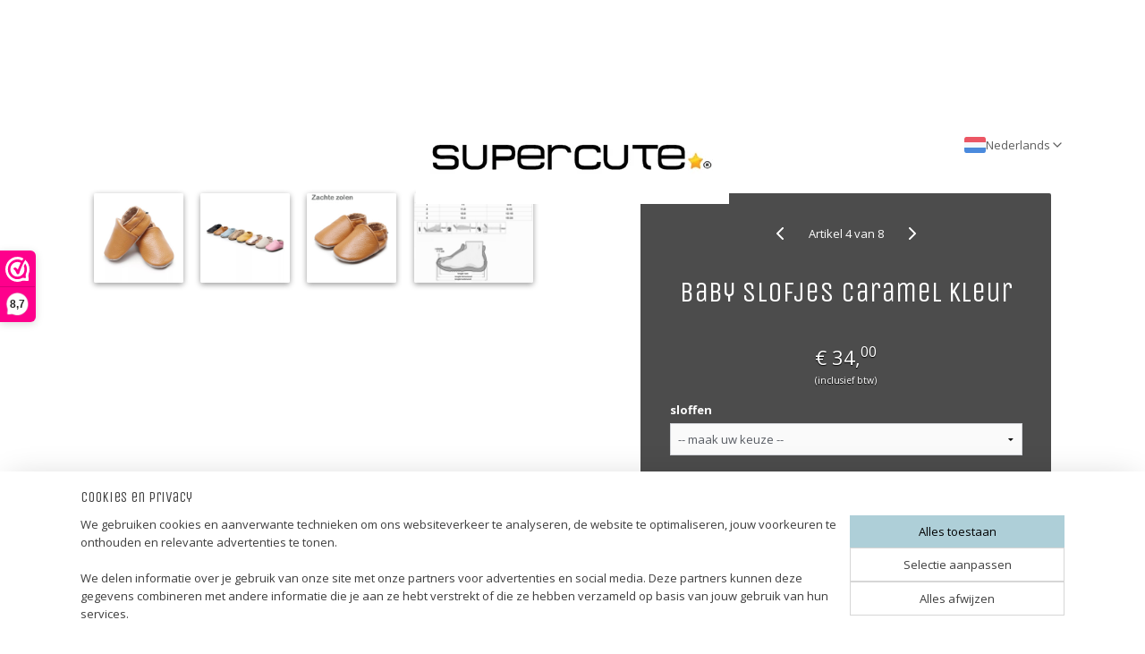

--- FILE ---
content_type: text/html; charset=UTF-8
request_url: https://www.supercute.nl/a-59541071/baby-sloffen/baby-slofjes-caramel-kleur/
body_size: 14191
content:
<!DOCTYPE html>
<!--[if lt IE 7]>
<html lang="nl"
      class="no-js lt-ie9 lt-ie8 lt-ie7 secure"> <![endif]-->
<!--[if IE 7]>
<html lang="nl"
      class="no-js lt-ie9 lt-ie8 is-ie7 secure"> <![endif]-->
<!--[if IE 8]>
<html lang="nl"
      class="no-js lt-ie9 is-ie8 secure"> <![endif]-->
<!--[if gt IE 8]><!-->
<html lang="nl" class="no-js secure">
<!--<![endif]-->
<head prefix="og: http://ogp.me/ns#">
    <meta http-equiv="Content-Type" content="text/html; charset=UTF-8"/>

    <title>Baby slofjes Caramel kleur | Baby Sloffen | Supercute</title>
    <meta name="robots" content="noarchive"/>
    <meta name="robots" content="index,follow,noodp,noydir"/>
    
    <meta name="verify-v1" content="Rz-cw8q_eUeDGtAf4Zq6j9CUXmkH7p5np87nafsZAp0"/>
        <meta name="google-site-verification" content="Rz-cw8q_eUeDGtAf4Zq6j9CUXmkH7p5np87nafsZAp0"/>
    <meta name="viewport" content="width=device-width, initial-scale=1.0"/>
    <meta name="revisit-after" content="1 days"/>
    <meta name="generator" content="Mijnwebwinkel"/>
    <meta name="web_author" content="https://www.mijnwebwinkel.nl/"/>

    

    <meta property="og:site_name" content="Supercute"/>

        <meta property="og:title" content="Baby slofjes Caramel kleur"/>
    <meta property="og:description" content="Leren baby sloffen Cognac bruin Suede zolen Zachte zolen Inclusief katoenen schoenenzak"/>
    <meta property="og:type" content="product"/>
    <meta property="og:image" content="https://cdn.myonlinestore.eu/949af3e1-6be1-11e9-a722-44a8421b9960/image/cache/article/bfa253e20256367ddd3d3af4a95d9efe93bccac0.jpg"/>
        <meta property="og:image" content="https://cdn.myonlinestore.eu/949af3e1-6be1-11e9-a722-44a8421b9960/image/cache/article/4d6ab4a8d835c8580799724dbc05046f47ec4509.jpg"/>
        <meta property="og:image" content="https://cdn.myonlinestore.eu/949af3e1-6be1-11e9-a722-44a8421b9960/image/cache/article/adbe6769afe14ded6afc032fe8ea7b89747637f4.jpg"/>
        <meta property="og:url" content="https://www.supercute.nl/a-59541071/baby-sloffen/baby-slofjes-caramel-kleur/"/>

    <link rel="preload" as="style" href="https://static.myonlinestore.eu/assets/../js/fancybox/jquery.fancybox.css?20260119210819"
          onload="this.onload=null;this.rel='stylesheet'">
    <noscript>
        <link rel="stylesheet" href="https://static.myonlinestore.eu/assets/../js/fancybox/jquery.fancybox.css?20260119210819">
    </noscript>

    <link rel="stylesheet" type="text/css" href="https://asset.myonlinestore.eu/8SOJiT5h0xJhgLblqdtzrgemJm3tAL3.css"/>

    <link rel="preload" as="style" href="https://static.myonlinestore.eu/assets/../fonts/fontawesome-6.4.2/css/fontawesome.min.css?20260119210819"
          onload="this.onload=null;this.rel='stylesheet'">
    <link rel="preload" as="style" href="https://static.myonlinestore.eu/assets/../fonts/fontawesome-6.4.2/css/solid.min.css?20260119210819"
          onload="this.onload=null;this.rel='stylesheet'">
    <link rel="preload" as="style" href="https://static.myonlinestore.eu/assets/../fonts/fontawesome-6.4.2/css/brands.min.css?20260119210819"
          onload="this.onload=null;this.rel='stylesheet'">
    <link rel="preload" as="style" href="https://static.myonlinestore.eu/assets/../fonts/fontawesome-6.4.2/css/v4-shims.min.css?20260119210819"
          onload="this.onload=null;this.rel='stylesheet'">
    <noscript>
        <link rel="stylesheet" href="https://static.myonlinestore.eu/assets/../fonts/font-awesome-4.1.0/css/font-awesome.4.1.0.min.css?20260119210819">
    </noscript>

    <link rel="preconnect" href="https://static.myonlinestore.eu/" crossorigin />
    <link rel="dns-prefetch" href="https://static.myonlinestore.eu/" />
    <link rel="preconnect" href="https://cdn.myonlinestore.eu" crossorigin />
    <link rel="dns-prefetch" href="https://cdn.myonlinestore.eu" />

    <script type="text/javascript" src="https://static.myonlinestore.eu/assets/../js/modernizr.js?20260119210819"></script>
        
    <link rel="canonical" href="https://www.supercute.nl/a-59541071/baby-sloffen/baby-slofjes-caramel-kleur/"/>
    <link rel="icon" type="image/x-icon" href="https://cdn.myonlinestore.eu/949af3e1-6be1-11e9-a722-44a8421b9960/favicon.ico?t=1768834008"
              />
    <script>
        var _rollbarConfig = {
        accessToken: 'd57a2075769e4401ab611d78421f1c89',
        captureUncaught: false,
        captureUnhandledRejections: false,
        verbose: false,
        payload: {
            environment: 'prod',
            person: {
                id: 457101,
            },
            ignoredMessages: [
                'request aborted',
                'network error',
                'timeout'
            ]
        },
        reportLevel: 'error'
    };
    // Rollbar Snippet
    !function(r){var e={};function o(n){if(e[n])return e[n].exports;var t=e[n]={i:n,l:!1,exports:{}};return r[n].call(t.exports,t,t.exports,o),t.l=!0,t.exports}o.m=r,o.c=e,o.d=function(r,e,n){o.o(r,e)||Object.defineProperty(r,e,{enumerable:!0,get:n})},o.r=function(r){"undefined"!=typeof Symbol&&Symbol.toStringTag&&Object.defineProperty(r,Symbol.toStringTag,{value:"Module"}),Object.defineProperty(r,"__esModule",{value:!0})},o.t=function(r,e){if(1&e&&(r=o(r)),8&e)return r;if(4&e&&"object"==typeof r&&r&&r.__esModule)return r;var n=Object.create(null);if(o.r(n),Object.defineProperty(n,"default",{enumerable:!0,value:r}),2&e&&"string"!=typeof r)for(var t in r)o.d(n,t,function(e){return r[e]}.bind(null,t));return n},o.n=function(r){var e=r&&r.__esModule?function(){return r.default}:function(){return r};return o.d(e,"a",e),e},o.o=function(r,e){return Object.prototype.hasOwnProperty.call(r,e)},o.p="",o(o.s=0)}([function(r,e,o){var n=o(1),t=o(4);_rollbarConfig=_rollbarConfig||{},_rollbarConfig.rollbarJsUrl=_rollbarConfig.rollbarJsUrl||"https://cdnjs.cloudflare.com/ajax/libs/rollbar.js/2.14.4/rollbar.min.js",_rollbarConfig.async=void 0===_rollbarConfig.async||_rollbarConfig.async;var a=n.setupShim(window,_rollbarConfig),l=t(_rollbarConfig);window.rollbar=n.Rollbar,a.loadFull(window,document,!_rollbarConfig.async,_rollbarConfig,l)},function(r,e,o){var n=o(2);function t(r){return function(){try{return r.apply(this,arguments)}catch(r){try{console.error("[Rollbar]: Internal error",r)}catch(r){}}}}var a=0;function l(r,e){this.options=r,this._rollbarOldOnError=null;var o=a++;this.shimId=function(){return o},"undefined"!=typeof window&&window._rollbarShims&&(window._rollbarShims[o]={handler:e,messages:[]})}var i=o(3),s=function(r,e){return new l(r,e)},d=function(r){return new i(s,r)};function c(r){return t(function(){var e=Array.prototype.slice.call(arguments,0),o={shim:this,method:r,args:e,ts:new Date};window._rollbarShims[this.shimId()].messages.push(o)})}l.prototype.loadFull=function(r,e,o,n,a){var l=!1,i=e.createElement("script"),s=e.getElementsByTagName("script")[0],d=s.parentNode;i.crossOrigin="",i.src=n.rollbarJsUrl,o||(i.async=!0),i.onload=i.onreadystatechange=t(function(){if(!(l||this.readyState&&"loaded"!==this.readyState&&"complete"!==this.readyState)){i.onload=i.onreadystatechange=null;try{d.removeChild(i)}catch(r){}l=!0,function(){var e;if(void 0===r._rollbarDidLoad){e=new Error("rollbar.js did not load");for(var o,n,t,l,i=0;o=r._rollbarShims[i++];)for(o=o.messages||[];n=o.shift();)for(t=n.args||[],i=0;i<t.length;++i)if("function"==typeof(l=t[i])){l(e);break}}"function"==typeof a&&a(e)}()}}),d.insertBefore(i,s)},l.prototype.wrap=function(r,e,o){try{var n;if(n="function"==typeof e?e:function(){return e||{}},"function"!=typeof r)return r;if(r._isWrap)return r;if(!r._rollbar_wrapped&&(r._rollbar_wrapped=function(){o&&"function"==typeof o&&o.apply(this,arguments);try{return r.apply(this,arguments)}catch(o){var e=o;throw e&&("string"==typeof e&&(e=new String(e)),e._rollbarContext=n()||{},e._rollbarContext._wrappedSource=r.toString(),window._rollbarWrappedError=e),e}},r._rollbar_wrapped._isWrap=!0,r.hasOwnProperty))for(var t in r)r.hasOwnProperty(t)&&(r._rollbar_wrapped[t]=r[t]);return r._rollbar_wrapped}catch(e){return r}};for(var p="log,debug,info,warn,warning,error,critical,global,configure,handleUncaughtException,handleAnonymousErrors,handleUnhandledRejection,captureEvent,captureDomContentLoaded,captureLoad".split(","),u=0;u<p.length;++u)l.prototype[p[u]]=c(p[u]);r.exports={setupShim:function(r,e){if(r){var o=e.globalAlias||"Rollbar";if("object"==typeof r[o])return r[o];r._rollbarShims={},r._rollbarWrappedError=null;var a=new d(e);return t(function(){e.captureUncaught&&(a._rollbarOldOnError=r.onerror,n.captureUncaughtExceptions(r,a,!0),e.wrapGlobalEventHandlers&&n.wrapGlobals(r,a,!0)),e.captureUnhandledRejections&&n.captureUnhandledRejections(r,a,!0);var t=e.autoInstrument;return!1!==e.enabled&&(void 0===t||!0===t||"object"==typeof t&&t.network)&&r.addEventListener&&(r.addEventListener("load",a.captureLoad.bind(a)),r.addEventListener("DOMContentLoaded",a.captureDomContentLoaded.bind(a))),r[o]=a,a})()}},Rollbar:d}},function(r,e){function o(r,e,o){if(e.hasOwnProperty&&e.hasOwnProperty("addEventListener")){for(var n=e.addEventListener;n._rollbarOldAdd&&n.belongsToShim;)n=n._rollbarOldAdd;var t=function(e,o,t){n.call(this,e,r.wrap(o),t)};t._rollbarOldAdd=n,t.belongsToShim=o,e.addEventListener=t;for(var a=e.removeEventListener;a._rollbarOldRemove&&a.belongsToShim;)a=a._rollbarOldRemove;var l=function(r,e,o){a.call(this,r,e&&e._rollbar_wrapped||e,o)};l._rollbarOldRemove=a,l.belongsToShim=o,e.removeEventListener=l}}r.exports={captureUncaughtExceptions:function(r,e,o){if(r){var n;if("function"==typeof e._rollbarOldOnError)n=e._rollbarOldOnError;else if(r.onerror){for(n=r.onerror;n._rollbarOldOnError;)n=n._rollbarOldOnError;e._rollbarOldOnError=n}e.handleAnonymousErrors();var t=function(){var o=Array.prototype.slice.call(arguments,0);!function(r,e,o,n){r._rollbarWrappedError&&(n[4]||(n[4]=r._rollbarWrappedError),n[5]||(n[5]=r._rollbarWrappedError._rollbarContext),r._rollbarWrappedError=null);var t=e.handleUncaughtException.apply(e,n);o&&o.apply(r,n),"anonymous"===t&&(e.anonymousErrorsPending+=1)}(r,e,n,o)};o&&(t._rollbarOldOnError=n),r.onerror=t}},captureUnhandledRejections:function(r,e,o){if(r){"function"==typeof r._rollbarURH&&r._rollbarURH.belongsToShim&&r.removeEventListener("unhandledrejection",r._rollbarURH);var n=function(r){var o,n,t;try{o=r.reason}catch(r){o=void 0}try{n=r.promise}catch(r){n="[unhandledrejection] error getting `promise` from event"}try{t=r.detail,!o&&t&&(o=t.reason,n=t.promise)}catch(r){}o||(o="[unhandledrejection] error getting `reason` from event"),e&&e.handleUnhandledRejection&&e.handleUnhandledRejection(o,n)};n.belongsToShim=o,r._rollbarURH=n,r.addEventListener("unhandledrejection",n)}},wrapGlobals:function(r,e,n){if(r){var t,a,l="EventTarget,Window,Node,ApplicationCache,AudioTrackList,ChannelMergerNode,CryptoOperation,EventSource,FileReader,HTMLUnknownElement,IDBDatabase,IDBRequest,IDBTransaction,KeyOperation,MediaController,MessagePort,ModalWindow,Notification,SVGElementInstance,Screen,TextTrack,TextTrackCue,TextTrackList,WebSocket,WebSocketWorker,Worker,XMLHttpRequest,XMLHttpRequestEventTarget,XMLHttpRequestUpload".split(",");for(t=0;t<l.length;++t)r[a=l[t]]&&r[a].prototype&&o(e,r[a].prototype,n)}}}},function(r,e){function o(r,e){this.impl=r(e,this),this.options=e,function(r){for(var e=function(r){return function(){var e=Array.prototype.slice.call(arguments,0);if(this.impl[r])return this.impl[r].apply(this.impl,e)}},o="log,debug,info,warn,warning,error,critical,global,configure,handleUncaughtException,handleAnonymousErrors,handleUnhandledRejection,_createItem,wrap,loadFull,shimId,captureEvent,captureDomContentLoaded,captureLoad".split(","),n=0;n<o.length;n++)r[o[n]]=e(o[n])}(o.prototype)}o.prototype._swapAndProcessMessages=function(r,e){var o,n,t;for(this.impl=r(this.options);o=e.shift();)n=o.method,t=o.args,this[n]&&"function"==typeof this[n]&&("captureDomContentLoaded"===n||"captureLoad"===n?this[n].apply(this,[t[0],o.ts]):this[n].apply(this,t));return this},r.exports=o},function(r,e){r.exports=function(r){return function(e){if(!e&&!window._rollbarInitialized){for(var o,n,t=(r=r||{}).globalAlias||"Rollbar",a=window.rollbar,l=function(r){return new a(r)},i=0;o=window._rollbarShims[i++];)n||(n=o.handler),o.handler._swapAndProcessMessages(l,o.messages);window[t]=n,window._rollbarInitialized=!0}}}}]);
    // End Rollbar Snippet
    </script>
    <script defer type="text/javascript" src="https://static.myonlinestore.eu/assets/../js/jquery.min.js?20260119210819"></script><script defer type="text/javascript" src="https://static.myonlinestore.eu/assets/../js/mww/shop.js?20260119210819"></script><script defer type="text/javascript" src="https://static.myonlinestore.eu/assets/../js/mww/shop/category.js?20260119210819"></script><script defer type="text/javascript" src="https://static.myonlinestore.eu/assets/../js/fancybox/jquery.fancybox.pack.js?20260119210819"></script><script defer type="text/javascript" src="https://static.myonlinestore.eu/assets/../js/fancybox/jquery.fancybox-thumbs.js?20260119210819"></script><script defer type="text/javascript" src="https://static.myonlinestore.eu/assets/../js/mww/image.js?20260119210819"></script><script defer type="text/javascript" src="https://static.myonlinestore.eu/assets/../js/mww/shop/article.js?20260119210819"></script><script defer type="text/javascript" src="https://static.myonlinestore.eu/assets/../js/mww/product/product.js?20260119210819"></script><script defer type="text/javascript" src="https://static.myonlinestore.eu/assets/../js/mww/product/product.configurator.js?20260119210819"></script><script defer type="text/javascript"
                src="https://static.myonlinestore.eu/assets/../js/mww/product/product.configurator.validator.js?20260119210819"></script><script defer type="text/javascript" src="https://static.myonlinestore.eu/assets/../js/mww/product/product.main.js?20260119210819"></script><script defer type="text/javascript" src="https://static.myonlinestore.eu/assets/../js/mww/navigation.js?20260119210819"></script><script defer type="text/javascript" src="https://static.myonlinestore.eu/assets/../js/delay.js?20260119210819"></script><script defer type="text/javascript" src="https://static.myonlinestore.eu/assets/../js/mww/ajax.js?20260119210819"></script><script defer type="text/javascript" src="https://static.myonlinestore.eu/assets/../js/foundation/foundation.min.js?20260119210819"></script><script defer type="text/javascript" src="https://static.myonlinestore.eu/assets/../js/foundation/foundation/foundation.topbar.js?20260119210819"></script><script defer type="text/javascript" src="https://static.myonlinestore.eu/assets/../js/foundation/foundation/foundation.tooltip.js?20260119210819"></script><script defer type="text/javascript" src="https://static.myonlinestore.eu/assets/../js/mww/deferred.js?20260119210819"></script>
        <script src="https://static.myonlinestore.eu/assets/webpack/bootstrapper.ce10832e.js"></script>
    
    <script src="https://static.myonlinestore.eu/assets/webpack/vendor.85ea91e8.js" defer></script><script src="https://static.myonlinestore.eu/assets/webpack/main.c5872b2c.js" defer></script>
    
    <script src="https://static.myonlinestore.eu/assets/webpack/webcomponents.377dc92a.js" defer></script>
    
    <script src="https://static.myonlinestore.eu/assets/webpack/render.8395a26c.js" defer></script>

    <script>
        window.bootstrapper.add(new Strap('marketingScripts', []));
    </script>
        <script>
  window.dataLayer = window.dataLayer || [];

  function gtag() {
    dataLayer.push(arguments);
  }

    gtag(
    "consent",
    "default",
    {
      "ad_storage": "denied",
      "ad_user_data": "denied",
      "ad_personalization": "denied",
      "analytics_storage": "denied",
      "security_storage": "granted",
      "personalization_storage": "denied",
      "functionality_storage": "denied",
    }
  );

  gtag("js", new Date());
  gtag("config", 'G-HSRC51ENF9', { "groups": "myonlinestore" });</script>
<script async src="https://www.googletagmanager.com/gtag/js?id=G-HSRC51ENF9"></script>
        <script>
        
    </script>
        
<script>
    var marketingStrapId = 'marketingScripts'
    var marketingScripts = window.bootstrapper.use(marketingStrapId);

    if (marketingScripts === null) {
        marketingScripts = [];
    }

    
    window.bootstrapper.update(new Strap(marketingStrapId, marketingScripts));
</script>
    <noscript>
        <style>ul.products li {
                opacity: 1 !important;
            }</style>
    </noscript>

            <script>
                (function (w, d, s, l, i) {
            w[l] = w[l] || [];
            w[l].push({
                'gtm.start':
                    new Date().getTime(), event: 'gtm.js'
            });
            var f = d.getElementsByTagName(s)[0],
                j = d.createElement(s), dl = l != 'dataLayer' ? '&l=' + l : '';
            j.async = true;
            j.src =
                'https://www.googletagmanager.com/gtm.js?id=' + i + dl;
            f.parentNode.insertBefore(j, f);
        })(window, document, 'script', 'dataLayer', 'GTM-MSQ3L6L');
                (function (w, d, s, l, i) {
            w[l] = w[l] || [];
            w[l].push({
                'gtm.start':
                    new Date().getTime(), event: 'gtm.js'
            });
            var f = d.getElementsByTagName(s)[0],
                j = d.createElement(s), dl = l != 'dataLayer' ? '&l=' + l : '';
            j.async = true;
            j.src =
                'https://www.googletagmanager.com/gtm.js?id=' + i + dl;
            f.parentNode.insertBefore(j, f);
        })(window, document, 'script', 'dataLayer', 'GTM-K8M5PC8');
            </script>

</head>
<body    class="lang-nl_NL layout-width-1100 oneColumn">

    <noscript>
                    <iframe src="https://www.googletagmanager.com/ns.html?id=GTM-MSQ3L6L" height="0" width="0"
                    style="display:none;visibility:hidden"></iframe>
                    <iframe src="https://www.googletagmanager.com/ns.html?id=GTM-K8M5PC8" height="0" width="0"
                    style="display:none;visibility:hidden"></iframe>
            </noscript>


<header>
    <a tabindex="0" id="skip-link" class="button screen-reader-text" href="#content">Spring naar de hoofdtekst</a>
</header>


<div id="react_element__filter"></div>

<div class="site-container">
    <div class="inner-wrap">
        
        
        <div class="bg-container custom-css-container"             data-active-language="nl"
            data-current-date="20-01-2026"
            data-category-id="unknown"
            data-article-id="45598549"
            data-article-category-id="5222429"
            data-article-name="Baby slofjes Caramel kleur"
        >
            <noscript class="no-js-message">
                <div class="inner">
                    Javascript is uitgeschakeld.


Zonder Javascript is het niet mogelijk bestellingen te plaatsen in deze webwinkel en zijn een aantal functionaliteiten niet beschikbaar.
                </div>
            </noscript>

            <div id="header">
                <div id="react_root"><!-- --></div>
                <div
                    class="header-bar-top">
                                                
<div class="row header-bar-inner" data-bar-position="top" data-options="sticky_on: [medium, large]; is_hover: true; scrolltop: true;" data-topbar>
    <section class="top-bar-section">
            </section>
</div>

                                    </div>

                

        
                
            

<sf-header-image
    class="web-component"
    header-element-height="90px"
    align="center"
    store-name="Supercute"
    store-url="https://www.supercute.nl/"
    background-image-url=""
    mobile-background-image-url=""
    logo-custom-width=""
    logo-custom-height=""
    page-column-width="1100"
    style="
        height: 90px;

        --background-color: #FFFFFF;
        --background-height: 90px;
        --background-aspect-ratio: 1;
        --scaling-background-aspect-ratio: 2.75;
        --mobile-background-height: 0px;
        --mobile-background-aspect-ratio: 1;
        --color: #E6F2EE;
        --logo-custom-width: auto;
        --logo-custom-height: auto;
        --logo-aspect-ratio: 3.8888888888889
        ">
            <a href="https://www.supercute.nl/" slot="logo" style="max-height: 100%;">
            <img
                src="https://cdn.myonlinestore.eu/949af3e1-6be1-11e9-a722-44a8421b9960/logo_large.png?t=1768834008"
                alt="Supercute"
                style="
                    width: 350px;
                    height: 100%;
                    display: block;
                    max-height: 400px;
                    "
            />
        </a>
    </sf-header-image>
                <div class="header-bar-bottom">
                                                
<div class="row header-bar-inner" data-bar-position="header" data-options="sticky_on: [medium, large]; is_hover: true; scrolltop: true;" data-topbar>
    <section class="top-bar-section">
                                    <div class="module-container languageswitch align-right">
                        <script type="text/javascript">
      window.bootstrapper.add(new Strap('mobileNavigationLanguageSelection', {
          title: "Taalkeuze",
          items: [
                                                                      {
                  url: "https:\/\/www.supercute.nl\/en_GB\/a-59541071\/baby-shoes\/babyshoes-cognac\/",
                  flag: "https:\/\/static.myonlinestore.eu\/assets\/bundles\/app\/images\/flags\/flag-gb.png?20260119210819",
                  label: "English",
                  current: false
              },                                                                                  {
                  url: "https:\/\/www.supercute.nl\/a-59541071\/baby-sloffen\/baby-slofjes-caramel-kleur\/",
                  flag: "https:\/\/static.myonlinestore.eu\/assets\/bundles\/app\/images\/flags\/flag-nl.png?20260119210819",
                  label: "Nederlands",
                  current: true
              }                                    ]
      }));
    </script>
    <div class="language-selector">
                                    <div class="dropdown-select">
                                    
                    <a href="#" class="current">
                                                    <img class="flag" src="https://static.myonlinestore.eu/assets/bundles/app/images/flags/flag-nl.png?20260119210819" alt="Nederlands"/>
                                                <span>Nederlands</span>
                             <div   
    aria-hidden role="img"
    class="icon icon--sf-chevron-down
                    icon--small
        "
            title="chevron-down"
    >
    <svg><use xlink:href="#sf-chevron-down"></use></svg>
    </div>
                    </a>
                                <div class="foldout">
                                            
                        <a href="https://www.supercute.nl/en_GB/a-59541071/baby-shoes/babyshoes-cognac/" class="">
                                                            <img class="flag" src="https://static.myonlinestore.eu/assets/bundles/app/images/flags/flag-gb.png?20260119210819" alt="English"/>
                                                        <span>English</span>
                                                    </a>
                                            
                        <a  class="active ">
                                                            <img class="flag" src="https://static.myonlinestore.eu/assets/bundles/app/images/flags/flag-nl.png?20260119210819" alt="Nederlands"/>
                                                        <span>Nederlands</span>
                                                                <div   
    aria-hidden role="img"
    class="icon icon--sf-check
                    icon--small
        "
            title="check"
    >
    <svg><use xlink:href="#sf-check"></use></svg>
    </div>
                                                    </a>
                                    </div>
            </div>
                        </div>

                </div>
                        </section>
</div>

                                    </div>
            </div>

            
            
            <div id="content" class="columncount-1">
                <div class="row">
                                                                <div class="columns large-14 medium-14 small-14" id="centercolumn">
    
    
                                    <script>
        window.bootstrapper.add(new Strap('product', {
            id: '45598549',
            name: 'Baby slofjes Caramel kleur',
            value: '34.000000',
            currency: 'EUR'
        }));

        var marketingStrapId = 'marketingScripts'
        var marketingScripts = window.bootstrapper.use(marketingStrapId);

        if (marketingScripts === null) {
            marketingScripts = [];
        }

        marketingScripts.push({
            inline: `if (typeof window.fbq === 'function') {
                window.fbq('track', 'ViewContent', {
                    content_name: "Baby slofjes Caramel kleur",
                    content_ids: ["45598549"],
                    content_type: "product"
                });
            }`,
        });

        window.bootstrapper.update(new Strap(marketingStrapId, marketingScripts));
    </script>
    <div id="react_element__product-events"><!-- --></div>

    <script type="application/ld+json">
        {"@context":"https:\/\/schema.org","@graph":[{"@type":"Product","name":"Baby slofjes Caramel kleur","description":"Leren baby sloffenCognac bruinSuede zolenZachte zolenInclusief katoenen schoenenzak\u0026nbsp;","offers":{"@type":"AggregateOffer","priceCurrency":"EUR","lowPrice":"34.00","highPrice":"34.00","offerCount":5,"offers":[{"@type":"Offer","url":"https:\/\/www.supercute.nl\/a-59541071\/baby-sloffen\/baby-slofjes-caramel-kleur\/","priceSpecification":{"@type":"PriceSpecification","priceCurrency":"EUR","price":"34.00","valueAddedTaxIncluded":true},"@id":"https:\/\/www.supercute.nl\/#\/schema\/Offer\/2d7bf0a2-bde3-11eb-a98b-0a6e45a98899"},{"@type":"Offer","url":"https:\/\/www.supercute.nl\/a-59541071-6932463\/baby-sloffen\/baby-slofjes-caramel-kleur\/","priceSpecification":{"@type":"PriceSpecification","priceCurrency":"EUR","price":"34.00","valueAddedTaxIncluded":true},"@id":"https:\/\/www.supercute.nl\/#\/schema\/Offer\/2d7bf0a2-bde3-11eb-a98b-0a6e45a98899\/6932463"},{"@type":"Offer","url":"https:\/\/www.supercute.nl\/a-59541071-6932465\/baby-sloffen\/baby-slofjes-caramel-kleur\/","priceSpecification":{"@type":"PriceSpecification","priceCurrency":"EUR","price":"34.00","valueAddedTaxIncluded":true},"@id":"https:\/\/www.supercute.nl\/#\/schema\/Offer\/2d7bf0a2-bde3-11eb-a98b-0a6e45a98899\/6932465"},{"@type":"Offer","url":"https:\/\/www.supercute.nl\/a-59541071-7197869\/baby-sloffen\/baby-slofjes-caramel-kleur\/","priceSpecification":{"@type":"PriceSpecification","priceCurrency":"EUR","price":"34.00","valueAddedTaxIncluded":true},"@id":"https:\/\/www.supercute.nl\/#\/schema\/Offer\/2d7bf0a2-bde3-11eb-a98b-0a6e45a98899\/7197869"},{"@type":"Offer","url":"https:\/\/www.supercute.nl\/a-59541071-7205046\/baby-sloffen\/baby-slofjes-caramel-kleur\/","priceSpecification":{"@type":"PriceSpecification","priceCurrency":"EUR","price":"34.00","valueAddedTaxIncluded":true},"@id":"https:\/\/www.supercute.nl\/#\/schema\/Offer\/2d7bf0a2-bde3-11eb-a98b-0a6e45a98899\/7205046"}],"@id":"https:\/\/www.supercute.nl\/#\/schema\/AggregateOffer\/2d7bf0a2-bde3-11eb-a98b-0a6e45a98899"},"image":{"@type":"ImageObject","url":"https:\/\/cdn.myonlinestore.eu\/949af3e1-6be1-11e9-a722-44a8421b9960\/image\/cache\/article\/bfa253e20256367ddd3d3af4a95d9efe93bccac0.jpg","contentUrl":"https:\/\/cdn.myonlinestore.eu\/949af3e1-6be1-11e9-a722-44a8421b9960\/image\/cache\/article\/bfa253e20256367ddd3d3af4a95d9efe93bccac0.jpg","@id":"https:\/\/cdn.myonlinestore.eu\/949af3e1-6be1-11e9-a722-44a8421b9960\/image\/cache\/article\/bfa253e20256367ddd3d3af4a95d9efe93bccac0.jpg"},"@id":"https:\/\/www.supercute.nl\/#\/schema\/Product\/2d7bf0a2-bde3-11eb-a98b-0a6e45a98899"},{"@type":"Offer","url":"https:\/\/www.supercute.nl\/a-59541071\/baby-sloffen\/baby-slofjes-caramel-kleur\/","priceSpecification":{"@type":"PriceSpecification","priceCurrency":"EUR","price":"34.00","valueAddedTaxIncluded":true},"@id":"https:\/\/www.supercute.nl\/#\/schema\/Offer\/2d7bf0a2-bde3-11eb-a98b-0a6e45a98899"}]}
    </script>
    <div class="article product-page wallpaper" style="background-image: url(https://cdn.myonlinestore.eu/949af3e1-6be1-11e9-a722-44a8421b9960/image/cache/full/4d6ab4a8d835c8580799724dbc05046f47ec4509.jpg?20260119210819);">
            <span class="badge-container">
            </span>
        <div class="row">
                
    
    <div class="background-image-url" style="display:none;">url(https://cdn.myonlinestore.eu/949af3e1-6be1-11e9-a722-44a8421b9960/image/cache/full/4d6ab4a8d835c8580799724dbc05046f47ec4509.jpg?20260119210819)</div>

<div class="column-images">
        
                <ul class="thumbs">
                                                    <li>
                                                

<a href="https://cdn.myonlinestore.eu/949af3e1-6be1-11e9-a722-44a8421b9960/image/cache/full/bfa253e20256367ddd3d3af4a95d9efe93bccac0.jpg?20260119210819"
    class="fancybox"
    data-fancybox-type="image"
    data-thumbnail="https://cdn.myonlinestore.eu/949af3e1-6be1-11e9-a722-44a8421b9960/image/cache/article/bfa253e20256367ddd3d3af4a95d9efe93bccac0.jpg?20260119210819"
    rel="fancybox-thumb" title="Baby slofjes Caramel kleur"
    id="afbeelding1"
    >
                        <img src="https://cdn.myonlinestore.eu/949af3e1-6be1-11e9-a722-44a8421b9960/image/cache/article/bfa253e20256367ddd3d3af4a95d9efe93bccac0.jpg?20260119210819" alt="Baby&#x20;slofjes&#x20;Caramel&#x20;kleur" />
            </a>
                    </li>
                                    <li>
                                                

<a href="https://cdn.myonlinestore.eu/949af3e1-6be1-11e9-a722-44a8421b9960/image/cache/full/4d6ab4a8d835c8580799724dbc05046f47ec4509.jpg?20260119210819"
    class="fancybox"
    data-fancybox-type="image"
    data-thumbnail="https://cdn.myonlinestore.eu/949af3e1-6be1-11e9-a722-44a8421b9960/image/cache/article/4d6ab4a8d835c8580799724dbc05046f47ec4509.jpg?20260119210819"
    rel="fancybox-thumb" title="Baby slofjes Caramel kleur"
    id="afbeelding2"
    >
                        <img src="https://cdn.myonlinestore.eu/949af3e1-6be1-11e9-a722-44a8421b9960/image/cache/article/4d6ab4a8d835c8580799724dbc05046f47ec4509.jpg?20260119210819" alt="Baby&#x20;slofjes&#x20;Caramel&#x20;kleur" />
            </a>
                    </li>
                                    <li>
                                                

<a href="https://cdn.myonlinestore.eu/949af3e1-6be1-11e9-a722-44a8421b9960/image/cache/full/adbe6769afe14ded6afc032fe8ea7b89747637f4.jpg?20260119210819"
    class="fancybox"
    data-fancybox-type="image"
    data-thumbnail="https://cdn.myonlinestore.eu/949af3e1-6be1-11e9-a722-44a8421b9960/image/cache/article/adbe6769afe14ded6afc032fe8ea7b89747637f4.jpg?20260119210819"
    rel="fancybox-thumb" title="Baby slofjes Caramel kleur"
    id="afbeelding3"
    >
                        <img src="https://cdn.myonlinestore.eu/949af3e1-6be1-11e9-a722-44a8421b9960/image/cache/article/adbe6769afe14ded6afc032fe8ea7b89747637f4.jpg?20260119210819" alt="Baby&#x20;slofjes&#x20;Caramel&#x20;kleur" />
            </a>
                    </li>
                                    <li>
                                                

<a href="https://cdn.myonlinestore.eu/949af3e1-6be1-11e9-a722-44a8421b9960/image/cache/full/29071dc21ed7173c46303196d4f08431dd6fd5b5.jpg?20260119210819"
    class="fancybox"
    data-fancybox-type="image"
    data-thumbnail="https://cdn.myonlinestore.eu/949af3e1-6be1-11e9-a722-44a8421b9960/image/cache/article/29071dc21ed7173c46303196d4f08431dd6fd5b5.jpg?20260119210819"
    rel="fancybox-thumb" title="Baby slofjes Caramel kleur"
    id="afbeelding4"
    >
                        <img src="https://cdn.myonlinestore.eu/949af3e1-6be1-11e9-a722-44a8421b9960/image/cache/article/29071dc21ed7173c46303196d4f08431dd6fd5b5.jpg?20260119210819" alt="Baby&#x20;slofjes&#x20;Caramel&#x20;kleur" />
            </a>
                    </li>
                
                                            </ul>
        </div>

            <div class="column-right">
                
<div class="prev_next-button">
                            <a href="/a-59541045/baby-sloffen/leren-slofjes-ecru/" title="Vorige artikel &#xA;(Leren slofjes ecru)" class="prev_next_article" accesskey="p"><div   
    aria-hidden role="img"
    class="icon icon--sf-chevron-left
        "
            title="{{ language.getText(&#039;previous_article&#039;) }} &amp;#xA;({{ buttons.left.title|raw }})"
    ><svg><use xlink:href="#sf-chevron-left"></use></svg></div></a>        <span>Artikel 4 van 8</span>
            <a href="/a-59541105/baby-sloffen/baby-sloffen-met-luipaard-print/" title="Volgende artikel &#xA;(Baby sloffen met luipaard print)" class="prev_next_article" accesskey="n"><div   
    aria-hidden role="img"
    class="icon icon--sf-chevron-right
        "
            title="{{ language.getText(&#039;next_article&#039;) }} &amp;#xA;({{ buttons.right.title|raw }})"
    ><svg><use xlink:href="#sf-chevron-right"></use></svg></div></a>    
    </div>

                <div class="column-details">
                    <div class="title">
                            <h1 class="product-title">
        Baby slofjes Caramel kleur    </h1>
                            <span class="sku-container">
            </span>
                    </div>
                                            
<div class="js-enable-after-load disabled">
    <div class="article-options" data-article-element="options">
        <div class="row">
            <div class="large-14 columns price-container">
                

    
    <span class="pricetag">
                    <span class="regular">
                    € 34,<sup>00</sup>

            </span>
            </span>

                                                    <small>
                        (inclusief                        btw)
                    </small>
                                            </div>
        </div>

                            
            <form accept-charset="UTF-8" name="add_to_cart"
          method="post" action="" class="legacy" data-optionlist-url="https://www.supercute.nl/article/select-articlelist-option/" id="addToCartForm">
            <div class="form-group        ">
    <div class="control-group">
            <div class="control-container   no-errors    ">
                                <div class="form-group        ">
    <div class="control-group">
            <div class="control-container   no-errors    ">
                                <div class="form-group        ">
    <label class="control-label required" for="add_to_cart_configuration_options_89d35e81-5fb5-489c-bf72-ad578798a306_value">sloffen</label><div class="control-group">
            <div class="control-container   no-errors    ">
                                <select id="add_to_cart_configuration_options_89d35e81-5fb5-489c-bf72-ad578798a306_value" name="add_to_cart[configuration][options][89d35e81-5fb5-489c-bf72-ad578798a306][value]" required="required" data-article-element="articlelist" class="form-control"><option value="" selected="selected">-- maak uw keuze --</option><option value="6932463">6 - 12 maanden</option><option value="6932465">12 - 18 maanden</option><option value="7197869">0 - 6 maanden</option><option value="7205046">18 - 24 maanden</option></select>            </div>
                                </div>
</div>
                </div>
                                </div>
</div>
                </div>
                                </div>
</div>
    
            <input type="hidden"
            id="add_to_cart_category_article_id" name="add_to_cart[category_article_id]" class="form-control"
            value="59541071"                                         data-validator-range="0-0"
                />
        <input type="hidden"
            id="add_to_cart__token" name="add_to_cart[_token]" class="form-control"
            value="26e4f8b12c217207.j3RKj4Goj8xqzNoOW6DtvamFmewyUc-O6cRIoGB9KFI.y0QD6Pmf66UwgaI7KMWZx_PPwa9HKYHttpd-8TULbCrpFyHd5ffgtQ25kw"                                         data-validator-range="0-0"
                />
        
            <div class="stockinfo">
                            </div>
                                        <button name="back" class="btn disabled buy-button" type="button" disabled>Maak eerst een keuze</button>
                                    </form>
        
        
    </div>
</div>
                                        <div class="save-button-detail" id="react_element__saveforlater-detail-button" data-product-id="2d7bf0a2-bde3-11eb-a98b-0a6e45a98899" data-product-name="Baby slofjes Caramel kleur" data-analytics-id="45598549" data-value="34.000000" data-currency="EUR"></div>

                                <ul class="product-tabs" style="display: none">
            <li class="active">
                <a href="#" data-tab-id="description">Beschrijving</a>
            </li>
                            <li>
                    <a href="#" data-tab-id="specs">Specificaties</a>
                </li>
                    </ul>
                        <div class="product-tab description" data-tab-content="description">
                        <div class="rte_content fullwidth">
                                                            <p>Leren baby sloffen</p><p>Cognac bruin</p><p>Suede zolen</p><p>Zachte zolen</p><p>Inclusief katoenen schoenenzak</p><p>&nbsp;</p>
                                                    </div>
                    </div>
                                                                        <div class="product-tab" data-tab-content="specs">
                                <div class="article-specs" style="display: none">
                                    <div class="inner">
                                            <div data-article-element="specs">
        </div>
                                    </div>
                                </div>
                            </div>
                                                                    <a href="/c-5222429/baby-sloffen/" onclick="if(window.gotoCategoryFromHistory) {window.gotoCategoryFromHistory(this.href); void(0)}" class="btn tiny">
        Overzicht
   </a>

                </div>
            </div>
        </div>
    </div>

    

            
    </div>
                                    </div>
            </div>
        </div>

                    <div id="footer" class="custom-css-container"             data-active-language="nl"
            data-current-date="20-01-2026"
            data-category-id="unknown"
            data-article-id="45598549"
            data-article-category-id="5222429"
            data-article-name="Baby slofjes Caramel kleur"
        >
                    <div class="pane paneFooter">
        <div class="inner">
            <ul>
                                                        <li><div class="block textarea  textAlignLeft ">
            <h3>Customer service</h3>
    
            <p><a target="_blank" href="https://www.supercute.nl/nl_NL/c-4366451/over-ons/">About us</a><br><a target="_blank" href="https://www.supercute.nl/nl_NL/c-4366446/algemene-voorwaarden-sub/">Terms and conditions</a><br><a target="_blank" href="https://www.supercute.nl/nl_NL/c-4367104/herroepingsvoorwaarden-en-formulier/">Complaints and returns</a><br>&nbsp;</p><p><img alt="" width="60" height="36" src="https://cdn.myonlinestore.eu/949af3e1-6be1-11e9-a722-44a8421b9960/images/iDEAL.png" style="border-style:solid; border-width:0px"><img alt="" width="60" height="36" src="https://cdn.myonlinestore.eu/949af3e1-6be1-11e9-a722-44a8421b9960/images/VISA.png" style="border-style:solid; border-width:0px"><img alt="" width="60" height="36" src="https://cdn.myonlinestore.eu/949af3e1-6be1-11e9-a722-44a8421b9960/images/MasterCard.png" style="border-style:solid; border-width:0px"><img alt="" width="60" height="36" src="https://cdn.myonlinestore.eu/949af3e1-6be1-11e9-a722-44a8421b9960/images/AfterPay.png" style="border-style:solid; border-width:0px"><img alt="" width="60" height="36" src="https://cdn.myonlinestore.eu/949af3e1-6be1-11e9-a722-44a8421b9960/images/PayPal.png" style="border-style:solid; border-width:0px"></p><p>&nbsp;</p><p>&nbsp;</p><p>&nbsp;</p><p>&nbsp;</p><p>&nbsp;</p><p>&nbsp;</p>
    </div>
</li>
                                                        <li><div class="block textarea  textAlignLeft ">
            <h3>Follow us</h3>
    
            <p>Subscribe to our newsletter for the newest items and more.</p><p>&nbsp;</p><p><a href="https://www.instagram.com/supercute_lifestyle/?hl=nl"><img alt="" width="32" height="32" src="https://cdn.myonlinestore.eu/949af3e1-6be1-11e9-a722-44a8421b9960/images/instagram.png" style="border-style:solid; border-width:0px"></a><a href="https://www.facebook.com/supercute.nl/"><img alt="" width="32" height="32" src="https://cdn.myonlinestore.eu/949af3e1-6be1-11e9-a722-44a8421b9960/images/facebook.png" style="border-style:solid; border-width:0px"></a><img alt="" width="32" height="32" src="https://cdn.myonlinestore.eu/949af3e1-6be1-11e9-a722-44a8421b9960/images/twitter-bird.png" style="border-style:solid; border-width:0px"><img alt="" width="32" height="32" src="https://cdn.myonlinestore.eu/949af3e1-6be1-11e9-a722-44a8421b9960/images/pinterest.png" style="border-style:solid; border-width:0px"></p><p>&nbsp;</p>
    </div>
</li>
                                                        <li><div class="block textarea  textAlignLeft ">
            <h3>Information</h3>
    
            <p>SUPERCUTE<br />Waterzicht 8&nbsp;<br />1567 MX Assendelft&nbsp;<br />info@supercute.nl<br />The Netherlands<br />0031 617682902<br />KVK 34192381</p><p>&nbsp;</p><p>&nbsp;</p><p>&nbsp;</p>
    </div>
</li>
                                                        <li><div class="block textarea  textAlignLeft ">
            <h3>Our fans</h3>
    
            <p>Also the <a href="https://www.supercute.nl/c-4366068/onze-fans/">Dutch &amp; famous</a> discoverd Supercute.</p><p>&nbsp;</p>
    </div>
</li>
                                                        <li>
<div class="block block-newsletter">
    <h3>Nieuwsbrief</h3>

    <div class="intro-text">
        Meld u aan voor onze nieuwsbrief
    </div>

    <a href="https://www.supercute.nl/newsletter/" class="btn">Aanmelden</a>
</div>
</li>
                            </ul>
        </div>
    </div>

            </div>
                <div id="mwwFooter">
            <div class="row mwwFooter">
                <div class="columns small-14">
                                                                                                                                                © 2018 - 2026 Supercute
                        | <a href="https://www.supercute.nl/sitemap/" class="footer">sitemap</a>
                        | <a href="https://www.supercute.nl/rss/" class="footer" target="_blank">rss</a>
                                                    | <a href="https://www.mijnwebwinkel.nl/webshop-starten?utm_medium=referral&amp;utm_source=ecommerce_website&amp;utm_campaign=myonlinestore_shops_pro_nl" class="footer" target="_blank">webwinkel beginnen</a>
    -
    powered by <a href="https://www.mijnwebwinkel.nl/?utm_medium=referral&amp;utm_source=ecommerce_website&amp;utm_campaign=myonlinestore_shops_pro_nl" class="footer" target="_blank">Mijnwebwinkel</a>                                                            </div>
            </div>
        </div>
    </div>
</div>

<script>
    window.bootstrapper.add(new Strap('storeNotifications', {
        notifications: [],
    }));

    var storeLocales = [
                'nl_NL',
                'en_GB',
            ];
    window.bootstrapper.add(new Strap('storeLocales', storeLocales));

    window.bootstrapper.add(new Strap('consentBannerSettings', {"enabled":true,"privacyStatementPageId":null,"privacyStatementPageUrl":null,"updatedAt":"2024-02-29T11:31:41+01:00","updatedAtTimestamp":1709202701,"consentTypes":{"required":{"enabled":true,"title":"Noodzakelijk","text":"Cookies en technieken die zijn nodig om de website bruikbaar te maken, zoals het onthouden van je winkelmandje, veilig afrekenen en toegang tot beveiligde gedeelten van de website. Zonder deze cookies kan de website niet naar behoren werken."},"analytical":{"enabled":true,"title":"Statistieken","text":"Cookies en technieken die anoniem gegevens verzamelen en rapporteren over het gebruik van de website, zodat de website geoptimaliseerd kan worden."},"functional":{"enabled":false,"title":"Functioneel","text":"Cookies en technieken die helpen om optionele functionaliteiten aan de website toe te voegen, zoals chatmogelijkheden, het verzamelen van feedback en andere functies van derden."},"marketing":{"enabled":true,"title":"Marketing","text":"Cookies en technieken die worden ingezet om bezoekers gepersonaliseerde en relevante advertenties te kunnen tonen op basis van eerder bezochte pagina’s, en om de effectiviteit van advertentiecampagnes te analyseren."},"personalization":{"enabled":false,"title":"Personalisatie","text":"Cookies en technieken om de vormgeving en inhoud van de website op u aan te passen, zoals de taal of vormgeving van de website."}},"labels":{"banner":{"title":"Cookies en privacy","text":"We gebruiken cookies en aanverwante technieken om ons websiteverkeer te analyseren, de website te optimaliseren, jouw voorkeuren te onthouden en relevante advertenties te tonen.\n\nWe delen informatie over je gebruik van onze site met onze partners voor advertenties en social media. Deze partners kunnen deze gegevens combineren met andere informatie die je aan ze hebt verstrekt of die ze hebben verzameld op basis van jouw gebruik van hun services."},"modal":{"title":"Cookie- en privacyinstellingen","text":"We gebruiken cookies en aanverwante technieken om ons websiteverkeer te analyseren, de website te optimaliseren, jouw voorkeuren te onthouden en relevante advertenties te tonen.\n\nWe delen informatie over je gebruik van onze site met onze partners voor advertenties en social media. Deze partners kunnen deze gegevens combineren met andere informatie die je aan ze hebt verstrekt of die ze hebben verzameld op basis van jouw gebruik van hun services."},"button":{"title":"Cookie- en privacyinstellingen","text":"button_text"}}}));
    window.bootstrapper.add(new Strap('store', {"availableBusinessModels":"ALL","currency":"EUR","currencyDisplayLocale":"nl_NL","discountApplicable":true,"googleTrackingType":"gtag","id":"457101","locale":"nl_NL","loginRequired":false,"roles":[],"storeName":"Supercute","uuid":"949af3e1-6be1-11e9-a722-44a8421b9960"}));
    window.bootstrapper.add(new Strap('merchant', { isMerchant: false }));
    window.bootstrapper.add(new Strap('customer', { authorized: false }));

    window.bootstrapper.add(new Strap('layout', {"hideCurrencyValuta":false}));
    window.bootstrapper.add(new Strap('store_layout', { width: 1100 }));
    window.bootstrapper.add(new Strap('theme', {"button_border_radius":0,"button_inactive_background_color":"CCC","divider_border_color":"F7F3E9","border_radius":2,"ugly_shadows":false,"flexbox_image_size":"contain","block_background_centercolumn":"FFFFFF","cta_color":"96C0A6","hyperlink_color":"598A8F","general_link_hover_color":null,"content_padding":null,"price_color":"","price_font_size":22,"center_short_description":false,"navigation_link_bg_color":"CFE7FF","navigation_link_fg_color":"9E9E9E","navigation_active_bg_color":"B5EACF","navigation_active_fg_color":"ABABAB","navigation_arrow_color":"7A99FF","navigation_font":"google_ABeeZee","navigation_font_size":20,"store_color_head":"#FFFFFF","store_color_head_font":"#E6F2EE","store_color_background_main":"","store_color_topbar_font":"#E6F2EE","store_color_background":"","store_color_border":"","store_color_block_head":"#2C3DDB","store_color_block_font":"#454545","store_color_block_background":"#FFFFFF","store_color_headerbar_font":"#5C5C5C","store_color_headerbar_background":"#FFFFFF","store_font_type":"google_Open Sans","store_header_font_type":"google_Unica One","store_header_font_size":7,"store_font_size":13,"store_font_color":"#3D3D3D","store_button_color":"#AECFD8","store_button_font_color":"#000000","action_price_color":"","article_font_size":18,"store_htags_color":"#3D3D3D"}));
    window.bootstrapper.add(new Strap('shippingGateway', {"shippingCountries":["NL","BE"]}));

    window.bootstrapper.add(new Strap('commonTranslations', {
        customerSexMale: 'De heer',
        customerSexFemale: 'Mevrouw',
        oopsTryAgain: 'Er ging iets mis, probeer het opnieuw',
        totalsHideTaxSpecs: 'Verberg de btw specificaties',
        totalsShowTaxSpecs: 'Toon de btw specificaties',
        searchInputPlaceholder: 'Zoeken...',
    }));

    window.bootstrapper.add(new Strap('saveForLaterTranslations', {
        saveForLaterSavedLabel: 'Bewaard',
        saveForLaterSavedItemsLabel: 'Bewaarde items',
        saveForLaterTitle: 'Bewaar voor later',
    }));

    window.bootstrapper.add(new Strap('loyaltyTranslations', {
        loyaltyProgramTitle: 'Spaarprogramma',
        loyaltyPointsLabel: 'Spaarpunten',
        loyaltyRewardsLabel: 'beloningen',
    }));

    window.bootstrapper.add(new Strap('saveForLater', {
        enabled: false    }))

    window.bootstrapper.add(new Strap('loyalty', {
        enabled: false
    }))

    window.bootstrapper.add(new Strap('paymentTest', {
        enabled: false,
        stopUrl: "https:\/\/www.supercute.nl\/nl_NL\/logout\/"
    }));

    window.bootstrapper.add(new Strap('analyticsTracking', {
                gtag: true,
        datalayer: true,
            }));
</script>

<div id="react_element__mobnav"></div>

<script type="text/javascript">
    window.bootstrapper.add(new Strap('mobileNavigation', {
        search_url: 'https://www.supercute.nl/search/',
        navigation_structure: {
            id: 0,
            parentId: null,
            text: 'root',
            children: [{"id":7381865,"parent_id":4333773,"style":"divider","url":"","text":null,"active":false},{"id":6470058,"parent_id":4333773,"style":"","url":"https:\/\/www.supercute.nl\/","text":"Shop","active":false},{"id":6437263,"parent_id":4333773,"style":"","url":"https:\/\/www.supercute.nl\/c-6437263\/badpakjes\/","text":"Badpakjes","active":false},{"id":5199790,"parent_id":4333773,"style":"","url":"https:\/\/www.supercute.nl\/c-5199790\/zwembroekjes\/","text":"Zwembroekjes","active":false},{"id":5100562,"parent_id":4333773,"style":"","url":"https:\/\/www.supercute.nl\/c-5100562\/zwemluiers\/","text":"Zwemluiers","active":false},{"id":5609757,"parent_id":4333773,"style":"","url":"https:\/\/www.supercute.nl\/c-5609757\/kinder-babyschoenen\/","text":"Kinder \/ Babyschoenen","active":false},{"id":5222429,"parent_id":4333773,"style":"","url":"https:\/\/www.supercute.nl\/c-5222429\/baby-sloffen\/","text":"Baby Sloffen","active":true},{"id":5610078,"parent_id":4333773,"style":"","url":"https:\/\/www.supercute.nl\/c-5610078\/jongens-kleding\/","text":"Jongens Kleding","active":false},{"id":5100598,"parent_id":4333773,"style":"","url":"https:\/\/www.supercute.nl\/c-5100598\/meisjes-kleding\/","text":"Meisjes Kleding","active":false},{"id":4365963,"parent_id":4333773,"style":"","url":"https:\/\/www.supercute.nl\/c-4365963\/mijlpaaldekens\/","text":"Mijlpaaldekens","active":false},{"id":6942224,"parent_id":4333773,"style":"","url":"https:\/\/www.supercute.nl\/c-6942224\/luiertassen\/","text":"Luiertassen","active":false},{"id":7381883,"parent_id":4333773,"style":"","url":"https:\/\/www.supercute.nl\/c-7381883\/schortjes-slabbetjes\/","text":"Schortjes \/ Slabbetjes","active":false},{"id":7381874,"parent_id":4333773,"style":"","url":"https:\/\/www.supercute.nl\/c-7381874\/baby-safari-collectie\/","text":"Baby Safari Collectie","active":false},{"id":7679736,"parent_id":4333773,"style":"","url":"https:\/\/www.supercute.nl\/c-7679736\/baby-ballerina-prinsessen-collectie\/","text":"Baby Ballerina Prinsessen Collectie","active":false},{"id":7469013,"parent_id":4333773,"style":"","url":"https:\/\/www.supercute.nl\/c-7469013\/verzorging-kraamkado-s\/","text":"Verzorging \/ Kraamkado's","active":false},{"id":7705011,"parent_id":4333773,"style":"","url":"https:\/\/www.supercute.nl\/c-7705011\/slaapkamer-accessoires\/","text":"Slaapkamer Accessoires","active":false}],
        }
    }));
</script>

<div id="react_element__consent_banner"></div>
<div id="react_element__consent_button" class="consent-button"></div>
<div id="react_element__cookiescripts" style="display: none;"></div><script src="https://static.myonlinestore.eu/assets/bundles/fosjsrouting/js/router.js?20260119210819"></script>
<script src="https://static.myonlinestore.eu/assets/js/routes.js?20260119210819"></script>

<script type="text/javascript">
window.bootstrapper.add(new Strap('rollbar', {
    enabled: true,
    token: "d57a2075769e4401ab611d78421f1c89"
}));
</script>

<script>
    window.bootstrapper.add(new Strap('baseUrl', "https://www.supercute.nl/api"));
    window.bootstrapper.add(new Strap('storeUrl', "https://www.supercute.nl/"));
    Routing.setBaseUrl("");
    Routing.setHost("www.supercute.nl");

    // check if the route is localized, if so; add locale to BaseUrl
    var localized_pathname = Routing.getBaseUrl() + "/nl_NL";
    var pathname = window.location.pathname;

    if (pathname.indexOf(localized_pathname) > -1) {
        Routing.setBaseUrl(localized_pathname);
    }
</script>

    <script src="https://static.myonlinestore.eu/assets/webpack/webvitals.32ae806d.js" defer></script>


<!--
ISC License for Lucide icons
Copyright (c) for portions of Lucide are held by Cole Bemis 2013-2024 as part of Feather (MIT). All other copyright (c) for Lucide are held by Lucide Contributors 2024.
Permission to use, copy, modify, and/or distribute this software for any purpose with or without fee is hereby granted, provided that the above copyright notice and this permission notice appear in all copies.
-->
</body>
</html>
